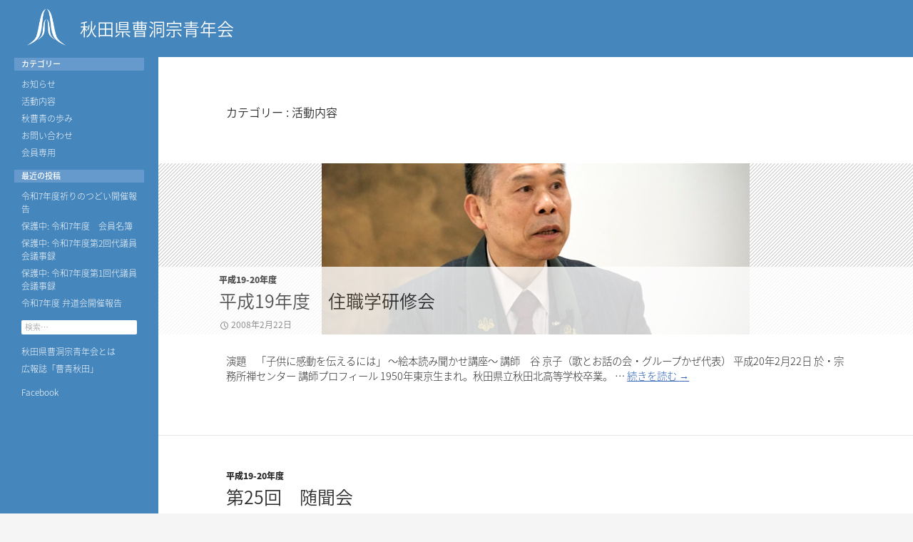

--- FILE ---
content_type: text/html; charset=UTF-8
request_url: http://sousei-akita.net/category/2katsudou/page/33/
body_size: 7204
content:
<!DOCTYPE html>
<!--[if IE 7]>
<html class="ie ie7" lang="ja">
<![endif]-->
<!--[if IE 8]>
<html class="ie ie8" lang="ja">
<![endif]-->
<!--[if !(IE 7) & !(IE 8)]><!-->
<html lang="ja">
<!--<![endif]-->
<head>
	<meta charset="UTF-8">
	<meta name="viewport" content="width=device-width">
	<title>活動内容 | 秋田県曹洞宗青年会 | ページ 33</title>
	<link rel="profile" href="http://gmpg.org/xfn/11">
	<link rel="pingback" href="http://sousei-akita.net/wp/xmlrpc.php">
	<!--[if lt IE 9]>
	<script src="http://sousei-akita.net/wp/wp-content/themes/twentyfourteen/js/html5.js"></script>
	<![endif]-->
	<link rel='dns-prefetch' href='//fonts.googleapis.com' />
<link rel='dns-prefetch' href='//s.w.org' />
<link href='https://fonts.gstatic.com' crossorigin rel='preconnect' />
<link rel="alternate" type="application/rss+xml" title="秋田県曹洞宗青年会 &raquo; フィード" href="http://sousei-akita.net/feed/" />
<link rel="alternate" type="application/rss+xml" title="秋田県曹洞宗青年会 &raquo; コメントフィード" href="http://sousei-akita.net/comments/feed/" />
<link rel="alternate" type="application/rss+xml" title="秋田県曹洞宗青年会 &raquo; 活動内容 カテゴリーのフィード" href="http://sousei-akita.net/category/2katsudou/feed/" />
		<script type="text/javascript">
			window._wpemojiSettings = {"baseUrl":"https:\/\/s.w.org\/images\/core\/emoji\/11.2.0\/72x72\/","ext":".png","svgUrl":"https:\/\/s.w.org\/images\/core\/emoji\/11.2.0\/svg\/","svgExt":".svg","source":{"concatemoji":"http:\/\/sousei-akita.net\/wp\/wp-includes\/js\/wp-emoji-release.min.js?ver=5.1.19"}};
			!function(e,a,t){var n,r,o,i=a.createElement("canvas"),p=i.getContext&&i.getContext("2d");function s(e,t){var a=String.fromCharCode;p.clearRect(0,0,i.width,i.height),p.fillText(a.apply(this,e),0,0);e=i.toDataURL();return p.clearRect(0,0,i.width,i.height),p.fillText(a.apply(this,t),0,0),e===i.toDataURL()}function c(e){var t=a.createElement("script");t.src=e,t.defer=t.type="text/javascript",a.getElementsByTagName("head")[0].appendChild(t)}for(o=Array("flag","emoji"),t.supports={everything:!0,everythingExceptFlag:!0},r=0;r<o.length;r++)t.supports[o[r]]=function(e){if(!p||!p.fillText)return!1;switch(p.textBaseline="top",p.font="600 32px Arial",e){case"flag":return s([55356,56826,55356,56819],[55356,56826,8203,55356,56819])?!1:!s([55356,57332,56128,56423,56128,56418,56128,56421,56128,56430,56128,56423,56128,56447],[55356,57332,8203,56128,56423,8203,56128,56418,8203,56128,56421,8203,56128,56430,8203,56128,56423,8203,56128,56447]);case"emoji":return!s([55358,56760,9792,65039],[55358,56760,8203,9792,65039])}return!1}(o[r]),t.supports.everything=t.supports.everything&&t.supports[o[r]],"flag"!==o[r]&&(t.supports.everythingExceptFlag=t.supports.everythingExceptFlag&&t.supports[o[r]]);t.supports.everythingExceptFlag=t.supports.everythingExceptFlag&&!t.supports.flag,t.DOMReady=!1,t.readyCallback=function(){t.DOMReady=!0},t.supports.everything||(n=function(){t.readyCallback()},a.addEventListener?(a.addEventListener("DOMContentLoaded",n,!1),e.addEventListener("load",n,!1)):(e.attachEvent("onload",n),a.attachEvent("onreadystatechange",function(){"complete"===a.readyState&&t.readyCallback()})),(n=t.source||{}).concatemoji?c(n.concatemoji):n.wpemoji&&n.twemoji&&(c(n.twemoji),c(n.wpemoji)))}(window,document,window._wpemojiSettings);
		</script>
		<style type="text/css">
img.wp-smiley,
img.emoji {
	display: inline !important;
	border: none !important;
	box-shadow: none !important;
	height: 1em !important;
	width: 1em !important;
	margin: 0 .07em !important;
	vertical-align: -0.1em !important;
	background: none !important;
	padding: 0 !important;
}
</style>
	<link rel='stylesheet' id='wp-block-library-css'  href='http://sousei-akita.net/wp/wp-includes/css/dist/block-library/style.min.css?ver=5.1.19' type='text/css' media='all' />
<link rel='stylesheet' id='contact-form-7-css'  href='http://sousei-akita.net/wp/wp-content/plugins/contact-form-7/includes/css/styles.css?ver=5.1.3' type='text/css' media='all' />
<link rel='stylesheet' id='twentyfourteen-lato-css'  href='https://fonts.googleapis.com/css?family=Lato%3A300%2C400%2C700%2C900%2C300italic%2C400italic%2C700italic&#038;subset=latin%2Clatin-ext' type='text/css' media='all' />
<link rel='stylesheet' id='genericons-css'  href='http://sousei-akita.net/wp/wp-content/themes/twentyfourteen/genericons/genericons.css?ver=3.0.3' type='text/css' media='all' />
<link rel='stylesheet' id='twentyfourteen-style-css'  href='http://sousei-akita.net/wp/wp-content/themes/fourteen-child/style.css?ver=5.1.19' type='text/css' media='all' />
<!--[if lt IE 9]>
<link rel='stylesheet' id='twentyfourteen-ie-css'  href='http://sousei-akita.net/wp/wp-content/themes/twentyfourteen/css/ie.css?ver=20131205' type='text/css' media='all' />
<![endif]-->
<script type='text/javascript' src='http://sousei-akita.net/wp/wp-includes/js/jquery/jquery.js?ver=1.12.4'></script>
<script type='text/javascript' src='http://sousei-akita.net/wp/wp-includes/js/jquery/jquery-migrate.min.js?ver=1.4.1'></script>
<link rel='https://api.w.org/' href='http://sousei-akita.net/wp-json/' />
<link rel="EditURI" type="application/rsd+xml" title="RSD" href="http://sousei-akita.net/wp/xmlrpc.php?rsd" />
<link rel="wlwmanifest" type="application/wlwmanifest+xml" href="http://sousei-akita.net/wp/wp-includes/wlwmanifest.xml" /> 
<meta name="generator" content="WordPress 5.1.19" />
</head>

<body class="archive paged category category-2katsudou category-7 paged-33 category-paged-33 group-blog masthead-fixed list-view full-width">
<div id="page" class="hfeed site">
	
	<header id="masthead" class="site-header" role="banner">
		<div class="header-main">
			<h1 class="site-title"><a href="http://sousei-akita.net/" rel="home">
<div style="display:none;float: left; position: relative; background: rgba(0, 0, 0, 0) url(&quot;http://sousei-akita.net/wp/wp-content/uploads/2015/12/773.png&quot;) no-repeat scroll 0% 0% / contain ; margin-right: 12px; width: 35px; height: 47px; top: 16px;"></div>
<div style="float: left; position: relative; background: rgba(0, 0, 0, 0) url(&quot;http://sousei-akita.net/wp/wp-content/uploads/2018/04/2294adfd7f0de8424650bcde5b235633.png&quot;) no-repeat scroll 0% 0% / contain; margin-right: 12px; width: 70px; height: 70px; top: 3px;"></div>
秋田県曹洞宗青年会</a></h1>

			<div class="search-toggle">
				<a href="#search-container" class="screen-reader-text" aria-expanded="false" aria-controls="search-container">検索</a>
			</div>


<a href="#secondary" class="menuicon"> <span style="float: right; line-height: 80px; font-size: 24px;margin-right:24px;color:#fff;" class="genericon genericon-menu"></span></a>


			<nav id="primary-navigation" class="site-navigation primary-navigation" role="navigation">
				<button class="menu-toggle"></button>
				<a class="screen-reader-text skip-link" href="#content">コンテンツへスキップ</a>
				<div id="primary-menu" class="nav-menu"><ul>
<li class="page_item page-item-903"><a href="http://sousei-akita.net/%e5%ba%83%e5%a0%b1%e8%aa%8c%e3%80%8c%e6%9b%b9%e9%9d%92%e7%a7%8b%e7%94%b0%e3%80%8d/">広報誌「曹青秋田」</a></li>
<li class="page_item page-item-78"><a href="http://sousei-akita.net/%e7%a7%8b%e7%94%b0%e7%9c%8c%e6%9b%b9%e6%b4%9e%e5%ae%97%e9%9d%92%e5%b9%b4%e4%bc%9a%e3%81%a8%e3%81%af/">秋田県曹洞宗青年会とは</a></li>
<li class="page_item page-item-81"><a href="http://sousei-akita.net/%e3%82%b5%e3%82%a4%e3%83%88%e3%81%ae%e3%81%94%e5%88%a9%e7%94%a8%e3%81%ab%e3%81%a4%e3%81%84%e3%81%a6/">サイトのご利用について</a></li>
<li class="page_item page-item-283"><a href="http://sousei-akita.net/%e3%82%b5%e3%82%a4%e3%83%88%e3%83%9e%e3%83%83%e3%83%97/">サイトマップ</a></li>
</ul></div>
			</nav>



		</div>

		<div id="search-container" class="search-box-wrapper hide">
			<div class="search-box">
				<form role="search" method="get" class="search-form" action="http://sousei-akita.net/">
				<label>
					<span class="screen-reader-text">検索:</span>
					<input type="search" class="search-field" placeholder="検索&hellip;" value="" name="s" />
				</label>
				<input type="submit" class="search-submit" value="検索" />
			</form>			</div>
		</div>
	</header><!-- #masthead -->

	<div id="main" class="site-main">

	<section id="primary" class="content-area">
		<div id="content" class="site-content" role="main">

			
			<header class="archive-header">
				<h1 class="archive-title">カテゴリー :  活動内容</h1>

							</header><!-- .archive-header -->

			
<article id="post-458" class="post-458 post type-post status-publish format-standard has-post-thumbnail hentry category-h20">
	
	<a class="post-thumbnail" href="http://sousei-akita.net/2008/02/22/458/" aria-hidden="true">
	<img width="600" height="401" src="http://sousei-akita.net/wp/wp-content/uploads/2009/03/27.jpg" class="attachment-twentyfourteen-full-width size-twentyfourteen-full-width wp-post-image" alt="" srcset="http://sousei-akita.net/wp/wp-content/uploads/2009/03/27.jpg 600w, http://sousei-akita.net/wp/wp-content/uploads/2009/03/27-300x201.jpg 300w" sizes="(max-width: 600px) 100vw, 600px" />	</a>

	
	<header class="entry-header">
				<div class="entry-meta">
			<span class="cat-links"><a href="http://sousei-akita.net/category/2katsudou/h20/" rel="category tag">平成19-20年度</a></span>
		</div>
		<h1 class="entry-title"><a href="http://sousei-akita.net/2008/02/22/458/" rel="bookmark">平成19年度　住職学研修会</a></h1>
		<div class="entry-meta">
			<span class="entry-date"><a href="http://sousei-akita.net/2008/02/22/458/" rel="bookmark"><time class="entry-date" datetime="2008-02-22T00:29:55+09:00">2008年2月22日</time></a></span> <span class="byline"><span class="author vcard"><a class="url fn n" href="http://sousei-akita.net/author/yamada/" rel="author">yamada</a></span></span>		</div><!-- .entry-meta -->
	</header><!-- .entry-header -->
	
	
	

	
	
	
	

		<div class="entry-summary">
		<p>演題　「子供に感動を伝えるには」 〜絵本読み聞かせ講座〜 講師　谷 京子（歌とお話の会・グループかぜ代表） 平成20年2月22日 於・宗務所禅センター 講師プロフィール 1950年東京生まれ。秋田県立秋田北高等学校卒業。 &hellip; <a href="http://sousei-akita.net/2008/02/22/458/" class="more-link">続きを読む <span class="screen-reader-text">平成19年度　住職学研修会</span> <span class="meta-nav">&rarr;</span></a></p>
	</div><!-- .entry-summary -->
	
	</article><!-- #post-## -->

<article id="post-464" class="post-464 post type-post status-publish format-standard hentry category-h20">
	
	<header class="entry-header">
				<div class="entry-meta">
			<span class="cat-links"><a href="http://sousei-akita.net/category/2katsudou/h20/" rel="category tag">平成19-20年度</a></span>
		</div>
		<h1 class="entry-title"><a href="http://sousei-akita.net/2007/11/27/%e7%ac%ac25%e5%9b%9e%e3%80%80%e9%9a%8f%e8%81%9e%e4%bc%9a/" rel="bookmark">第25回　随聞会</a></h1>
		<div class="entry-meta">
			<span class="entry-date"><a href="http://sousei-akita.net/2007/11/27/%e7%ac%ac25%e5%9b%9e%e3%80%80%e9%9a%8f%e8%81%9e%e4%bc%9a/" rel="bookmark"><time class="entry-date" datetime="2007-11-27T20:01:49+09:00">2007年11月27日</time></a></span> <span class="byline"><span class="author vcard"><a class="url fn n" href="http://sousei-akita.net/author/yamada/" rel="author">yamada</a></span></span>		</div><!-- .entry-meta -->
	</header><!-- .entry-header -->
	
	
	

	
	
	
	

		<div class="entry-summary">
		<p>演題　「仏教をどのように子供達に説くべきか」 〜仏教の育む人間像とその教化実践法〜 講師　山本元晴 老師 （埼玉県長喜院住職、埼玉県第2宗務所所長、元曹洞宗特派布教師 川越双葉幼稚園理事長、南双葉幼稚園園長） 平成19年 &hellip; <a href="http://sousei-akita.net/2007/11/27/%e7%ac%ac25%e5%9b%9e%e3%80%80%e9%9a%8f%e8%81%9e%e4%bc%9a/" class="more-link">続きを読む <span class="screen-reader-text">第25回　随聞会</span> <span class="meta-nav">&rarr;</span></a></p>
	</div><!-- .entry-summary -->
	
	</article><!-- #post-## -->

<article id="post-373" class="post-373 post type-post status-publish format-standard has-post-thumbnail hentry category-volunteer category-h20">
	
	<a class="post-thumbnail" href="http://sousei-akita.net/2007/11/02/%e3%80%8c%e3%81%8c%e3%82%93%e3%81%b0%e3%82%8b%e3%81%b9%e5%8c%97%e7%a7%8b%e7%94%b0%ef%bc%81%e8%a2%ab%e7%81%bd%e5%9c%b0%e6%bf%80%e5%8a%b1%e8%90%bd%e8%aa%9e%e4%bc%9a%e3%80%8d/" aria-hidden="true">
	<img width="595" height="576" src="http://sousei-akita.net/wp/wp-content/uploads/2009/03/rakugo1-595x576.jpg" class="attachment-twentyfourteen-full-width size-twentyfourteen-full-width wp-post-image" alt="" />	</a>

	
	<header class="entry-header">
				<div class="entry-meta">
			<span class="cat-links"><a href="http://sousei-akita.net/category/2katsudou/volunteer/" rel="category tag">ボランティア委員会</a>, <a href="http://sousei-akita.net/category/2katsudou/h20/" rel="category tag">平成19-20年度</a></span>
		</div>
		<h1 class="entry-title"><a href="http://sousei-akita.net/2007/11/02/%e3%80%8c%e3%81%8c%e3%82%93%e3%81%b0%e3%82%8b%e3%81%b9%e5%8c%97%e7%a7%8b%e7%94%b0%ef%bc%81%e8%a2%ab%e7%81%bd%e5%9c%b0%e6%bf%80%e5%8a%b1%e8%90%bd%e8%aa%9e%e4%bc%9a%e3%80%8d/" rel="bookmark">「がんばるべ北秋田！被災地激励落語会」</a></h1>
		<div class="entry-meta">
			<span class="entry-date"><a href="http://sousei-akita.net/2007/11/02/%e3%80%8c%e3%81%8c%e3%82%93%e3%81%b0%e3%82%8b%e3%81%b9%e5%8c%97%e7%a7%8b%e7%94%b0%ef%bc%81%e8%a2%ab%e7%81%bd%e5%9c%b0%e6%bf%80%e5%8a%b1%e8%90%bd%e8%aa%9e%e4%bc%9a%e3%80%8d/" rel="bookmark"><time class="entry-date" datetime="2007-11-02T21:57:56+09:00">2007年11月2日</time></a></span> <span class="byline"><span class="author vcard"><a class="url fn n" href="http://sousei-akita.net/author/yamada/" rel="author">yamada</a></span></span>		</div><!-- .entry-meta -->
	</header><!-- .entry-header -->
	
	
	

	
	
	
	

		<div class="entry-summary">
		<p>主催：「がんばるべ北秋田！被災地激励落語会」実行委員会 対象：水害被災地住民 １１月１７日（土）午後１時〜４時　会場：クウィンス森吉（阿仁前田駅併設の温浴施設） 日時：１１月１７日（土）午後１〜４時 会場：クウィンス森吉 &hellip; <a href="http://sousei-akita.net/2007/11/02/%e3%80%8c%e3%81%8c%e3%82%93%e3%81%b0%e3%82%8b%e3%81%b9%e5%8c%97%e7%a7%8b%e7%94%b0%ef%bc%81%e8%a2%ab%e7%81%bd%e5%9c%b0%e6%bf%80%e5%8a%b1%e8%90%bd%e8%aa%9e%e4%bc%9a%e3%80%8d/" class="more-link">続きを読む <span class="screen-reader-text">「がんばるべ北秋田！被災地激励落語会」</span> <span class="meta-nav">&rarr;</span></a></p>
	</div><!-- .entry-summary -->
	
	</article><!-- #post-## -->

<article id="post-365" class="post-365 post type-post status-publish format-standard has-post-thumbnail hentry category-volunteer">
	
	<a class="post-thumbnail" href="http://sousei-akita.net/2007/09/27/%e5%8c%97%e7%a7%8b%e7%94%b0%e5%b8%82%e3%81%a7%e3%81%ae%e3%83%9c%e3%83%a9%e3%83%b3%e3%83%86%e3%82%a3%e3%82%a2%e3%81%ae%e6%a7%98%e5%ad%90/" aria-hidden="true">
	<img width="640" height="480" src="http://sousei-akita.net/wp/wp-content/uploads/2009/03/012.jpg" class="attachment-twentyfourteen-full-width size-twentyfourteen-full-width wp-post-image" alt="" srcset="http://sousei-akita.net/wp/wp-content/uploads/2009/03/012.jpg 640w, http://sousei-akita.net/wp/wp-content/uploads/2009/03/012-300x225.jpg 300w" sizes="(max-width: 640px) 100vw, 640px" />	</a>

	
	<header class="entry-header">
				<div class="entry-meta">
			<span class="cat-links"><a href="http://sousei-akita.net/category/2katsudou/volunteer/" rel="category tag">ボランティア委員会</a></span>
		</div>
		<h1 class="entry-title"><a href="http://sousei-akita.net/2007/09/27/%e5%8c%97%e7%a7%8b%e7%94%b0%e5%b8%82%e3%81%a7%e3%81%ae%e3%83%9c%e3%83%a9%e3%83%b3%e3%83%86%e3%82%a3%e3%82%a2%e3%81%ae%e6%a7%98%e5%ad%90/" rel="bookmark">北秋田市でのボランティアの様子</a></h1>
		<div class="entry-meta">
			<span class="entry-date"><a href="http://sousei-akita.net/2007/09/27/%e5%8c%97%e7%a7%8b%e7%94%b0%e5%b8%82%e3%81%a7%e3%81%ae%e3%83%9c%e3%83%a9%e3%83%b3%e3%83%86%e3%82%a3%e3%82%a2%e3%81%ae%e6%a7%98%e5%ad%90/" rel="bookmark"><time class="entry-date" datetime="2007-09-27T21:51:55+09:00">2007年9月27日</time></a></span> <span class="byline"><span class="author vcard"><a class="url fn n" href="http://sousei-akita.net/author/yamada/" rel="author">yamada</a></span></span>		</div><!-- .entry-meta -->
	</header><!-- .entry-header -->
	
	
	

	
	
	
	

		<div class="entry-summary">
			</div><!-- .entry-summary -->
	
	</article><!-- #post-## -->

<article id="post-363" class="post-363 post type-post status-publish format-standard hentry category-volunteer">
	
	<header class="entry-header">
				<div class="entry-meta">
			<span class="cat-links"><a href="http://sousei-akita.net/category/2katsudou/volunteer/" rel="category tag">ボランティア委員会</a></span>
		</div>
		<h1 class="entry-title"><a href="http://sousei-akita.net/2007/09/22/%e7%a7%8b%e7%94%b0%e7%9c%8c%e5%a4%a7%e9%9b%a8%e7%81%bd%e5%ae%b3%e3%81%ab%e3%81%a4%e3%81%84%e3%81%a6/" rel="bookmark">秋田県大雨災害について</a></h1>
		<div class="entry-meta">
			<span class="entry-date"><a href="http://sousei-akita.net/2007/09/22/%e7%a7%8b%e7%94%b0%e7%9c%8c%e5%a4%a7%e9%9b%a8%e7%81%bd%e5%ae%b3%e3%81%ab%e3%81%a4%e3%81%84%e3%81%a6/" rel="bookmark"><time class="entry-date" datetime="2007-09-22T21:51:15+09:00">2007年9月22日</time></a></span> <span class="byline"><span class="author vcard"><a class="url fn n" href="http://sousei-akita.net/author/yamada/" rel="author">yamada</a></span></span>		</div><!-- .entry-meta -->
	</header><!-- .entry-header -->
	
	
	

	
	
	
	

		<div class="entry-summary">
		<p>9/17の豪雨により、秋田県各地で多大な被害がありました。住居被害のみならず、稲刈り間近の水稲や果樹など、農業への被害も甚大です。被災者の方へ心よりお見舞い申し上げます。 &#8212;&#8212;&#8212;&#038;#8 &hellip; <a href="http://sousei-akita.net/2007/09/22/%e7%a7%8b%e7%94%b0%e7%9c%8c%e5%a4%a7%e9%9b%a8%e7%81%bd%e5%ae%b3%e3%81%ab%e3%81%a4%e3%81%84%e3%81%a6/" class="more-link">続きを読む <span class="screen-reader-text">秋田県大雨災害について</span> <span class="meta-nav">&rarr;</span></a></p>
	</div><!-- .entry-summary -->
	
	</article><!-- #post-## -->
	<nav class="navigation paging-navigation" role="navigation">
		<h1 class="screen-reader-text">投稿ナビゲーション</h1>
		<div class="pagination loop-pagination">
			<a class="prev page-numbers" href="http://sousei-akita.net/category/2katsudou/page/32/">&larr; 前へ</a>
<a class='page-numbers' href='http://sousei-akita.net/category/2katsudou/'>1</a>
<span class="page-numbers dots">&hellip;</span>
<a class='page-numbers' href='http://sousei-akita.net/category/2katsudou/page/32/'>32</a>
<span aria-current='page' class='page-numbers current'>33</span>
<a class='page-numbers' href='http://sousei-akita.net/category/2katsudou/page/34/'>34</a>
<a class="next page-numbers" href="http://sousei-akita.net/category/2katsudou/page/34/">次へ &rarr;</a>		</div><!-- .pagination -->
	</nav><!-- .navigation -->
			</div><!-- #content -->
	</section><!-- #primary -->

<div id="secondary">
	
	
		<div id="primary-sidebar" class="primary-sidebar widget-area" role="complementary">
		<aside id="nav_menu-3" class="widget widget_nav_menu"><h1 class="widget-title">カテゴリー</h1><div class="menu-%e3%82%ab%e3%83%86%e3%82%b4%e3%83%aa%e3%83%a1%e3%83%8b%e3%83%a5%e3%83%bc-container"><ul id="menu-%e3%82%ab%e3%83%86%e3%82%b4%e3%83%aa%e3%83%a1%e3%83%8b%e3%83%a5%e3%83%bc" class="menu"><li id="menu-item-7" class="menu-item menu-item-type-taxonomy menu-item-object-category menu-item-7"><a href="http://sousei-akita.net/category/osirase/">お知らせ</a></li>
<li id="menu-item-1977" class="menu-item menu-item-type-taxonomy menu-item-object-category current-menu-item menu-item-1977"><a href="http://sousei-akita.net/category/2katsudou/" aria-current="page">活動内容</a></li>
<li id="menu-item-1978" class="menu-item menu-item-type-taxonomy menu-item-object-category menu-item-1978"><a href="http://sousei-akita.net/category/1ayumi/">秋曹青の歩み</a></li>
<li id="menu-item-6" class="menu-item menu-item-type-taxonomy menu-item-object-category menu-item-6"><a href="http://sousei-akita.net/category/6otoiawase/">お問い合わせ</a></li>
<li id="menu-item-8" class="menu-item menu-item-type-taxonomy menu-item-object-category menu-item-8"><a href="http://sousei-akita.net/category/3kaiin/">会員専用</a></li>
</ul></div></aside>		<aside id="recent-posts-2" class="widget widget_recent_entries">		<h1 class="widget-title">最近の投稿</h1>		<ul>
											<li>
					<a href="http://sousei-akita.net/2025/10/02/%e4%bb%a4%e5%92%8c7%e5%b9%b4%e5%ba%a6%e7%a5%88%e3%82%8a%e3%81%ae%e3%81%a4%e3%81%a9%e3%81%84%e9%96%8b%e5%82%ac%e5%a0%b1%e5%91%8a/">令和7年度祈りのつどい開催報告</a>
									</li>
											<li>
					<a href="http://sousei-akita.net/2025/10/02/%e4%bb%a4%e5%92%8c7%e5%b9%b4%e5%ba%a6%e3%80%80%e4%bc%9a%e5%93%a1%e5%90%8d%e7%b0%bf/">保護中: 令和7年度　会員名簿</a>
									</li>
											<li>
					<a href="http://sousei-akita.net/2025/10/02/%e4%bb%a4%e5%92%8c7%e5%b9%b4%e5%ba%a6%e7%ac%ac2%e5%9b%9e%e4%bb%a3%e8%ad%b0%e5%93%a1%e4%bc%9a%e8%ad%b0%e4%ba%8b%e9%8c%b2/">保護中: 令和7年度第2回代議員会議事録</a>
									</li>
											<li>
					<a href="http://sousei-akita.net/2025/10/02/%e4%bb%a4%e5%92%8c7%e5%b9%b4%e5%ba%a6%e7%ac%ac1%e5%9b%9e%e4%bb%a3%e8%ad%b0%e5%93%a1%e4%bc%9a%e8%ad%b0%e4%ba%8b%e9%8c%b2/">保護中: 令和7年度第1回代議員会議事録</a>
									</li>
											<li>
					<a href="http://sousei-akita.net/2025/08/17/%e4%bb%a4%e5%92%8c7%e5%b9%b4%e5%ba%a6-%e5%bc%81%e9%81%93%e4%bc%9a%e9%96%8b%e5%82%ac%e5%a0%b1%e5%91%8a/">令和7年度 弁道会開催報告</a>
									</li>
					</ul>
		</aside><aside id="search-2" class="widget widget_search"><form role="search" method="get" class="search-form" action="http://sousei-akita.net/">
				<label>
					<span class="screen-reader-text">検索:</span>
					<input type="search" class="search-field" placeholder="検索&hellip;" value="" name="s" />
				</label>
				<input type="submit" class="search-submit" value="検索" />
			</form></aside><aside id="nav_menu-4" class="widget widget_nav_menu"><div class="menu-%e5%9b%ba%e5%ae%9a%e3%83%9a%e3%83%bc%e3%82%b8%e3%83%a1%e3%83%8b%e3%83%a5%e3%83%bc-container"><ul id="menu-%e5%9b%ba%e5%ae%9a%e3%83%9a%e3%83%bc%e3%82%b8%e3%83%a1%e3%83%8b%e3%83%a5%e3%83%bc" class="menu"><li id="menu-item-1980" class="menu-item menu-item-type-post_type menu-item-object-page menu-item-1980"><a href="http://sousei-akita.net/%e7%a7%8b%e7%94%b0%e7%9c%8c%e6%9b%b9%e6%b4%9e%e5%ae%97%e9%9d%92%e5%b9%b4%e4%bc%9a%e3%81%a8%e3%81%af/">秋田県曹洞宗青年会とは</a></li>
<li id="menu-item-1979" class="menu-item menu-item-type-post_type menu-item-object-page menu-item-1979"><a href="http://sousei-akita.net/%e5%ba%83%e5%a0%b1%e8%aa%8c%e3%80%8c%e6%9b%b9%e9%9d%92%e7%a7%8b%e7%94%b0%e3%80%8d/">広報誌「曹青秋田」</a></li>
</ul></div></aside><aside id="text-5" class="widget widget_text">			<div class="textwidget"><a href="https://ja-jp.facebook.com/sousei.akita" target="_blank">Facebook</a></div>
		</aside>	</div><!-- #primary-sidebar -->
	</div><!-- #secondary -->

		</div><!-- #main -->

		<footer id="colophon" class="site-footer" role="contentinfo">

			
			<div class="site-info">
				 &copy;  秋田県曹洞宗青年会  All Rights Reserved.
			</div><!-- .site-info -->
		</footer><!-- #colophon -->
	</div><!-- #page -->

	<script type='text/javascript'>
/* <![CDATA[ */
var wpcf7 = {"apiSettings":{"root":"http:\/\/sousei-akita.net\/wp-json\/contact-form-7\/v1","namespace":"contact-form-7\/v1"}};
/* ]]> */
</script>
<script type='text/javascript' src='http://sousei-akita.net/wp/wp-content/plugins/contact-form-7/includes/js/scripts.js?ver=5.1.3'></script>
<script type='text/javascript' src='http://sousei-akita.net/wp/wp-content/themes/twentyfourteen/js/functions.js?ver=20150315'></script>
<script type='text/javascript' src='http://sousei-akita.net/wp/wp-includes/js/wp-embed.min.js?ver=5.1.19'></script>
</body>
</html>

--- FILE ---
content_type: text/css
request_url: http://sousei-akita.net/wp/wp-content/themes/fourteen-child/style.css?ver=5.1.19
body_size: 3311
content:
/*
Theme Name: fourteen-child
Template: twentyfourteen
*/
 
@import url('../twentyfourteen/style.css');
@import url(http://fonts.googleapis.com/earlyaccess/notosansjapanese.css);
body *{
  font-family: 'Noto Sans Japanese', sans-serif;
}

body , button, input, textarea {
font-weight:200;
}

select , .entry-title {
    font-weight: 300;
}

.entry-title {
    font-size: 25px;}

.nav-links a,.nav-links .meta-nav {font-weight: 200;}

@media screen and (max-width: 400px) {
h1.entry-title a{font-weight:400;}
}

.primary-sidebar .widget .widget-title{font-weight:500;}

.archive-title, .page-title{font-weight:300;}

.content-sidebar {
        margin-left: -29.04761904%;
        width: 40%;
}

/* メインカラー */
.site-header,
.menu-toggle,
.hentry .mejs-mediaelement,
.hentry .mejs-container .mejs-controls,
.page-links a,
#secondary,
.content-sidebar .widget_twentyfourteen_ephemera .widget-title:before,
.site-footer,
.featured-content,
.featured-content .entry-header,
.slider-control-paging,
.slider-direction-nav a {
	background-color: #4586bd;/* #000 */
}
.page-links a,
.paging-navigation,
#secondary,
.content-sidebar .widget .widget-title {
	border-color: #4586bd;/* #000 */
}
@media screen and (min-width: 673px) {
	.grid .featured-content .entry-header {
		border-color: #4586bd;/* #000 */
	}
}
@media screen and (min-width: 1008px) {
	.site:before {
		background-color:  #4586bd;/* #000 */
	}
}

.widget-area .widget input, .widget-area .widget textarea {
    background-color: #fff;
    color:#36b;
    font-size: 11px;
    height: 20px;
}




/* アクセントカラー（通常時） */
button,
.button,
input[type="button"],
input[type="reset"],
input[type="submit"],
.search-toggle,
.hentry .mejs-controls .mejs-time-rail .mejs-time-current,
.hentry .mejs-overlay:hover .mejs-overlay-button,
.widget button,
.widget .button,
.widget input[type="button"],
.widget input[type="reset"],
.widget input[type="submit"],
.widget_calendar tbody a,
.content-sidebar .widget input[type="button"],
.content-sidebar .widget input[type="reset"],
.content-sidebar .widget input[type="submit"],
.slider-control-paging .slider-active:before,
.slider-control-paging .slider-active:hover:before,
.slider-direction-nav a:hover {
	background-color: #59d;/* #24890d */
}
.paging-navigation .page-numbers.current {
	border-color: #59d;/* #24890d */
}
@media screen and (min-width: 783px) {
	.primary-navigation ul ul,
	.primary-navigation li:hover > a,
	.primary-navigation li.focus > a {
		background-color: #59d;/* #24890d */
	}
}
@media screen and (min-width: 1008px) {
	.secondary-navigation ul ul,
	.secondary-navigation li:hover > a,
	.secondary-navigation li.focus > a {
		background-color: #59d;/* #24890d */
	}
}


/* アクセントカラー（マウスオーバー時） */
button:hover,
button:focus,
.button:hover,
.button:focus,
input[type="button"]:hover,
input[type="button"]:focus,
input[type="reset"]:hover,
input[type="reset"]:focus,
input[type="submit"]:hover,
input[type="submit"]:focus,
.search-toggle:hover,
.search-toggle.active,
.search-box,
.entry-meta .tag-links a:hover,
.entry-meta .tag-links a:hover:before,
.page-links a:hover,
.widget input[type="button"]:hover,
.widget input[type="button"]:focus,
.widget input[type="reset"]:hover,
.widget input[type="reset"]:focus,
.widget input[type="submit"]:hover,
.widget input[type="submit"]:focus,
.widget_calendar tbody a:hover,
.content-sidebar .widget input[type="button"]:hover,
.content-sidebar .widget input[type="button"]:focus,
.content-sidebar .widget input[type="reset"]:hover,
.content-sidebar .widget input[type="reset"]:focus,
.content-sidebar .widget input[type="submit"]:hover,
.content-sidebar .widget input[type="submit"]:focus,
.slider-control-paging a:hover:before {
	background-color: #36b;/* #41a62a */
}
.entry-meta .tag-links a:hover:before,
.entry-meta .tag-links a:focus:before,
.entry-meta .tag-links a:hover:before,
.page-links a:hover,
.paging-navigation a:hover {
	border-color: #36b;/* #41a62a */
}
@media screen and (min-width: 783px) {
	.primary-navigation ul ul a:hover,
	.primary-navigation ul ul li.focus > a {
		background-color: #36b;/* #41a62a */
	}
}
@media screen and (min-width: 1008px) {
	.secondary-navigation ul ul a:hover,
	.secondary-navigation ul ul li.focus > a {
		background-color: #36b;/* #41a62a */
	}
}

/* リンクカラー（通常時） */
a,
.content-sidebar .widget a {
	color: #36b;/* #24890d */
}

/* リンクカラー（マウスオーバー時） */
a:active,
a:hover,
.site-navigation a:hover,
.entry-title a:hover,
.entry-meta a:hover,
.cat-links a:hover,
.entry-content .edit-link a:hover,
.hentry .mejs-controls .mejs-button button:hover,
.post-navigation a:hover,
.image-navigation a:hover,
.comment-author a:hover,
.comment-list .pingback a:hover,
.comment-list .trackback a:hover,
.comment-metadata a:hover,
.comment-reply-title small a:hover,
.widget a:hover,
.widget-title a:hover,
.widget_twentyfourteen_ephemera .entry-meta a:hover,
.content-sidebar .widget a:hover,
.content-sidebar .widget .widget-title a:hover,
.content-sidebar .widget_twentyfourteen_ephemera .entry-meta a:hover,
.site-info a:hover,
.featured-content a:hover {
	color: #35a;/* #41a62a */
}

*::-moz-selection {
    background: #35a none repeat scroll 0% 0%;
    color: #FFF;
    text-shadow: none;
}

.site-navigation .current_page_item > a, .site-navigation .current_page_ancestor > a, .site-navigation .current-menu-item > a, .site-navigation .current-menu-ancestor > a {
    color: #fff;
    font-weight: 900;
}

.primary-navigation li {
    border: 0 none;
    display: inline-block;
    height: 80px;
    line-height: 80px;
    position: relative;
}

.menu-toggle{height:80px;}


.site-title {
    font-size: 24px;
    font-weight: 300;
	line-height:80px;
letter-spacing: 0em;
max-width:calc(100% - 50px);}

.header-main {
	min-height: 80px;
}

.primary-sidebar {
    padding-top: 20px;
}

div .search-toggle{display:none;}


/* メインサイドバー幅 */
@media screen and (min-width: 673px) {
	#secondary,
	#supplementary {
		padding: 0 30px;/* 0 30px */
	}
	.site-info {
		padding: 15px 30px;/* 15px 30px */
	}
}
@media screen and (min-width: 1008px) {
	.secondary-navigation {
		margin: 0 -30px 48px;/* 0 -30px 48px */
	}
	.secondary-navigation a {
		padding: 10px 30px;/* 10px 30px */
	}

	#secondary {
		width: 162px;/* 122px */
	}
	.site:before,
	.secondary-navigation,
	.secondary-navigation ul ul {
		width: 222px;/* 182px */
	}
	.search-box-wrapper,
	.featured-content {
		padding-left: 222px;/* 182px */
	}
	.site-content {
		margin-left: 222px;/* 182px */
	}
}
@media screen and (min-width: 1080px) {
	#secondary {
		width: 162px;/* 162px */
	}
	.site:before,
	.secondary-navigation,
	.secondary-navigation ul ul {
		width: 222px;/* 222px */
	}
	.site-content,
	.site-main .widecolumn {
		margin-left: 222px;/* 222px */
	}
	.search-box-wrapper,
	.featured-content {
		padding-left: 222px;/* 222px */
	}
}

/* 記事エリア幅 */
.site-content .entry-header,
.site-content .entry-content,
.site-content .entry-summary,

.page-content ,
.post-navigation,
.image-navigation,
.archive-header,
.page-header,
.contributor-info,
.comments-area,
.site-main .mu_register,
.widecolumn > h2,
.widecolumn > form {
	max-width: 82%;/* 474px */
}

.site-content .entry-meta{
	max-width: 100%;/* 474px */
}

/* 英字大文字化設定 */
button,
.button,
input[type="button"],
input[type="reset"],
input[type="submit"],
.site-navigation a,
.entry-title,
.entry-meta,
.cat-links,
.entry-meta .tag-links a,
.entry-content th,
.comment-content th,
.entry-content .edit-link,
.page-links,
.post-navigation .meta-nav,
.paging-navigation .page-numbers,
.comment-reply-title,
.comments-title,
.comment-list .reply,
.comment-metadata,
.no-comments,
.comment-navigation,
.widget .widget-title,
.widget_calendar caption,
.widget_twentyfourteen_ephemera .post-format-archive-link,
.content-sidebar .widget .widget-title,
.featured-content .entry-title {
	text-transform: none;/* uppercase */
}
@media screen and (min-width: 783px) {
	.primary-navigation {
		text-transform: none;/* uppercase */
	}
}

/*　投稿者非表示 */

.single .byline {display: none;}

.entry-meta{width:100%;}


@media screen and (min-width: 401px){
.full-width .site-content .has-post-thumbnail .entry-header{
    margin-top: -95px;
    opacity: 0.8;
   margin-right:0px;
margin-left:0px;
max-width:100%;
padding-left:8%;
}

.full-width .site-content .post-thumbnail {
    width: 100%;
    z-index: 0;
    height: 240px;
    overflow: hidden;
}
.full-width .site-content .post-thumbnail img{
position:relative;
bottom:40%;
}
}

@media screen and (max-width: 400px){
body.single .entry-header{
    margin-top: -95px;
    opacity: 0.8;
   margin-right:0px;
margin-left:0px;
max-width:100%;
padding-left:8%;
}

body.single .full-width .site-content .post-thumbnail {
    width: 100%;
    z-index: 0;
    height: 240px;
    overflow: hidden;
}
body.single .full-width .site-content .post-thumbnail img{
position:relative;
bottom:40%;
}
}


.site,.site-header{max-width: 100%;}


@media screen and (min-width: 401px){
.site-header {
    margin-bottom: 45px;
}
}

.entry-content,.entry-summary{font-size:90%;}

.page .site-content  .entry-header {
    margin-top: 0px;
    opacity: 1;
    margin-right: 0px;
    margin-left: 0px;
    max-width: 100%;
    padding-left: 8%;
}
.page .site-content  .has-post-thumbnail .entry-header{
    margin-top: 30px;
    opacity: 1;
    margin-right: 0px;
    margin-left: 0px;
    max-width: 100%;
    padding-left: 8%;
}

.site-content .has-post-thumbnail .entry-header {
    padding-top: 10px;
}

@media screen and (max-width: 400px){
body.single .entry-header{
    margin-top: 0px;
    opacity: 0.8;
   margin-right:0px;
margin-left:0px;
max-width:100%;
padding-left:8%;
}
body.single .has-post-thumbnail .entry-header{
    margin-top:-105px;
    opacity: 0.8;
   margin-right:0px;
margin-left:0px;
max-width:100%;
padding-left:8%;
}
}
.page .post-thumbnail {
    display:none;
}


.full-width .site-content blockquote.alignright, .full-width .site-content img.size-full.alignright, .full-width .site-content img.size-large.alignright, .full-width .site-content img.size-medium.alignright, .full-width .site-content .wp-caption.alignright {
    margin-right: 0px;
}
.full-width .site-content blockquote.alignleft, .full-width .site-content img.size-full.alignleft, .full-width .site-content img.size-large.alignleft, .full-width .site-content img.size-medium.alignleft, .full-width .site-content .wp-caption.alignleft {
    margin-left: 0px;
}

@media screen and (min-width: 1008px){
.primary-sidebar {
    padding-top: 0px;
}
#secondary {
    margin-top:-44px;
}
}

.archive .content-area , .page .content-area {padding-top:20px;}


.list-view .site-content .hentry:first-of-type, .list-view .site-content .hentry.has-post-thumbnail{padding-top:0;}

@media screen and (max-width: 672px){.content-area {
    padding-top: 0px;
}
}
@media screen and (max-width: 400px){.list-view .content-area {
    padding: 20px 10px 0px;
}
}
.widget {  margin-bottom: 15px;}

.site-info {
    float: right;}

.primary-navigation{display:none;}

@media screen and (min-width: 1008px){
a.menuicon{display:none;}
}

.primary-sidebar .widget .widget-title {
    font-weight: 500;
    margin: 0px -10px 10px;
    background-color: #69c;
    padding: 0 10px;
}

.facebook:before{
    content: '\f221';
font: 25px Genericons;
position: relative;
top: 4px;
}

.slb_template_tag.slb_template_tag_item.slb_template_tag_item_title{
font-size:15px;
margin-top:10px;
}

.author{
display:none;
}
.single .post-thumbnail{
	opacity:0.6;
}

.single .entry-content{
	max-width:100%;
}




@media screen and (max-width: 400px) {


	.list-view .site-content .post-thumbnail img {
		float: none;
		margin: 0;
		width: 100%;
	}

	 .single .byline, .group-blog .byline {

    display: none;

}
}